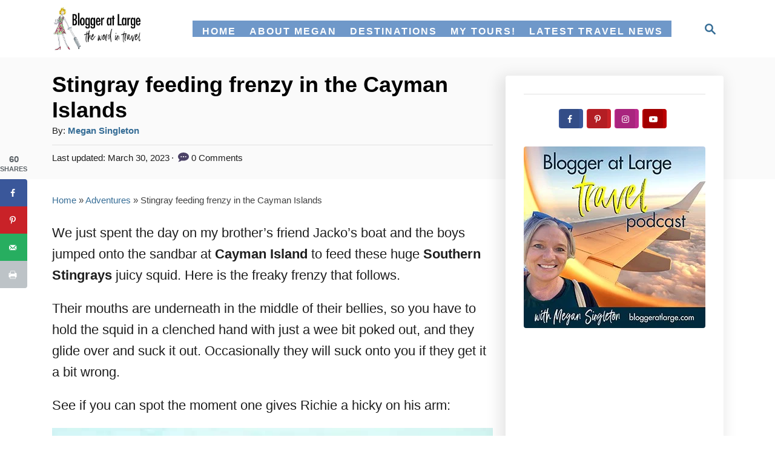

--- FILE ---
content_type: text/html; charset=utf-8
request_url: https://scripts.mediavine.com/creativeBlocks
body_size: 185
content:
{"7916375":true,"7916407":true,"7916408":true,"7988411":true,"8028125":true,"8106424":true,"8106425":true,"8137760":true,"8172863":true,"8172864":true,"8172867":true,"8172868":true,"37956876":true,"700236545":true,"0eiv590t":true,"2249:703077765":true,"2662_193864_T24043706":true,"2662_193864_T24659489":true,"2662_193864_T24659560":true,"2662_193864_T26024475":true,"2662_193864_T26097593":true,"2662_193864_T26247933":true,"2662_193864_T26313960":true,"2662_193864_T26327519":true,"2662_193864_T26327526":true,"2662_193864_T26327564":true,"2662_193864_T26327669":true,"4771_148133_1610185652":true,"5091308581683460020":true,"580012232881327750":true,"584550554735621322":true,"8858624413255693176":true,"97_8137760":true}